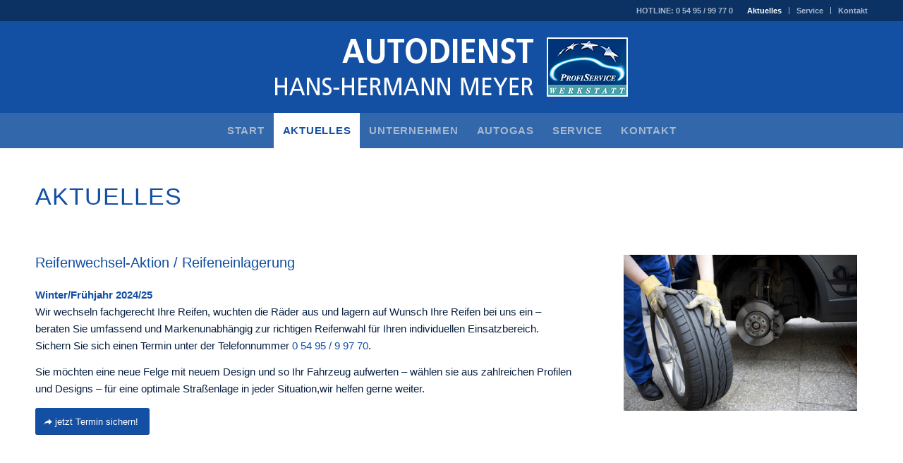

--- FILE ---
content_type: text/html; charset=UTF-8
request_url: https://meyer-voerden.de/aktuelles/
body_size: 14210
content:
<!DOCTYPE html>
<html lang="de" class="html_stretched responsive av-preloader-disabled  html_header_top html_logo_center html_bottom_nav_header html_menu_right html_custom html_header_sticky html_header_shrinking html_header_topbar_active html_mobile_menu_phone html_header_searchicon_disabled html_content_align_center html_header_unstick_top_disabled html_header_stretch_disabled html_minimal_header html_av-overlay-side html_av-overlay-side-classic html_av-submenu-noclone html_entry_id_210 av-cookies-no-cookie-consent av-no-preview av-default-lightbox html_text_menu_active av-mobile-menu-switch-default">
<head>
<meta charset="UTF-8" />
<meta name="robots" content="index, follow" />


<!-- mobile setting -->
<meta name="viewport" content="width=device-width, initial-scale=1">

<!-- Scripts/CSS and wp_head hook -->
<title>Aktuelles &#8211; AUTODIENST Hans-Hermann Meyer</title>
<meta name='robots' content='max-image-preview:large' />
	<style>img:is([sizes="auto" i], [sizes^="auto," i]) { contain-intrinsic-size: 3000px 1500px }</style>
	<link rel="alternate" type="application/rss+xml" title="AUTODIENST Hans-Hermann Meyer &raquo; Feed" href="https://meyer-voerden.de/feed/" />
<link rel="alternate" type="application/rss+xml" title="AUTODIENST Hans-Hermann Meyer &raquo; Kommentar-Feed" href="https://meyer-voerden.de/comments/feed/" />
<link rel='stylesheet' id='wp-block-library-css' href='https://meyer-voerden.de/wp-includes/css/dist/block-library/style.min.css?ver=6.7.4' type='text/css' media='all' />
<link rel='stylesheet' id='enfold-custom-block-css-css' href='https://meyer-voerden.de/wp-content/themes/enfold%207/wp-blocks/src/textblock/style.css?ver=7.0' type='text/css' media='all' />
<style id='global-styles-inline-css' type='text/css'>
:root{--wp--preset--aspect-ratio--square: 1;--wp--preset--aspect-ratio--4-3: 4/3;--wp--preset--aspect-ratio--3-4: 3/4;--wp--preset--aspect-ratio--3-2: 3/2;--wp--preset--aspect-ratio--2-3: 2/3;--wp--preset--aspect-ratio--16-9: 16/9;--wp--preset--aspect-ratio--9-16: 9/16;--wp--preset--color--black: #000000;--wp--preset--color--cyan-bluish-gray: #abb8c3;--wp--preset--color--white: #ffffff;--wp--preset--color--pale-pink: #f78da7;--wp--preset--color--vivid-red: #cf2e2e;--wp--preset--color--luminous-vivid-orange: #ff6900;--wp--preset--color--luminous-vivid-amber: #fcb900;--wp--preset--color--light-green-cyan: #7bdcb5;--wp--preset--color--vivid-green-cyan: #00d084;--wp--preset--color--pale-cyan-blue: #8ed1fc;--wp--preset--color--vivid-cyan-blue: #0693e3;--wp--preset--color--vivid-purple: #9b51e0;--wp--preset--color--metallic-red: #b02b2c;--wp--preset--color--maximum-yellow-red: #edae44;--wp--preset--color--yellow-sun: #eeee22;--wp--preset--color--palm-leaf: #83a846;--wp--preset--color--aero: #7bb0e7;--wp--preset--color--old-lavender: #745f7e;--wp--preset--color--steel-teal: #5f8789;--wp--preset--color--raspberry-pink: #d65799;--wp--preset--color--medium-turquoise: #4ecac2;--wp--preset--gradient--vivid-cyan-blue-to-vivid-purple: linear-gradient(135deg,rgba(6,147,227,1) 0%,rgb(155,81,224) 100%);--wp--preset--gradient--light-green-cyan-to-vivid-green-cyan: linear-gradient(135deg,rgb(122,220,180) 0%,rgb(0,208,130) 100%);--wp--preset--gradient--luminous-vivid-amber-to-luminous-vivid-orange: linear-gradient(135deg,rgba(252,185,0,1) 0%,rgba(255,105,0,1) 100%);--wp--preset--gradient--luminous-vivid-orange-to-vivid-red: linear-gradient(135deg,rgba(255,105,0,1) 0%,rgb(207,46,46) 100%);--wp--preset--gradient--very-light-gray-to-cyan-bluish-gray: linear-gradient(135deg,rgb(238,238,238) 0%,rgb(169,184,195) 100%);--wp--preset--gradient--cool-to-warm-spectrum: linear-gradient(135deg,rgb(74,234,220) 0%,rgb(151,120,209) 20%,rgb(207,42,186) 40%,rgb(238,44,130) 60%,rgb(251,105,98) 80%,rgb(254,248,76) 100%);--wp--preset--gradient--blush-light-purple: linear-gradient(135deg,rgb(255,206,236) 0%,rgb(152,150,240) 100%);--wp--preset--gradient--blush-bordeaux: linear-gradient(135deg,rgb(254,205,165) 0%,rgb(254,45,45) 50%,rgb(107,0,62) 100%);--wp--preset--gradient--luminous-dusk: linear-gradient(135deg,rgb(255,203,112) 0%,rgb(199,81,192) 50%,rgb(65,88,208) 100%);--wp--preset--gradient--pale-ocean: linear-gradient(135deg,rgb(255,245,203) 0%,rgb(182,227,212) 50%,rgb(51,167,181) 100%);--wp--preset--gradient--electric-grass: linear-gradient(135deg,rgb(202,248,128) 0%,rgb(113,206,126) 100%);--wp--preset--gradient--midnight: linear-gradient(135deg,rgb(2,3,129) 0%,rgb(40,116,252) 100%);--wp--preset--font-size--small: 1rem;--wp--preset--font-size--medium: 1.125rem;--wp--preset--font-size--large: 1.75rem;--wp--preset--font-size--x-large: clamp(1.75rem, 3vw, 2.25rem);--wp--preset--spacing--20: 0.44rem;--wp--preset--spacing--30: 0.67rem;--wp--preset--spacing--40: 1rem;--wp--preset--spacing--50: 1.5rem;--wp--preset--spacing--60: 2.25rem;--wp--preset--spacing--70: 3.38rem;--wp--preset--spacing--80: 5.06rem;--wp--preset--shadow--natural: 6px 6px 9px rgba(0, 0, 0, 0.2);--wp--preset--shadow--deep: 12px 12px 50px rgba(0, 0, 0, 0.4);--wp--preset--shadow--sharp: 6px 6px 0px rgba(0, 0, 0, 0.2);--wp--preset--shadow--outlined: 6px 6px 0px -3px rgba(255, 255, 255, 1), 6px 6px rgba(0, 0, 0, 1);--wp--preset--shadow--crisp: 6px 6px 0px rgba(0, 0, 0, 1);}:root { --wp--style--global--content-size: 800px;--wp--style--global--wide-size: 1130px; }:where(body) { margin: 0; }.wp-site-blocks > .alignleft { float: left; margin-right: 2em; }.wp-site-blocks > .alignright { float: right; margin-left: 2em; }.wp-site-blocks > .aligncenter { justify-content: center; margin-left: auto; margin-right: auto; }:where(.is-layout-flex){gap: 0.5em;}:where(.is-layout-grid){gap: 0.5em;}.is-layout-flow > .alignleft{float: left;margin-inline-start: 0;margin-inline-end: 2em;}.is-layout-flow > .alignright{float: right;margin-inline-start: 2em;margin-inline-end: 0;}.is-layout-flow > .aligncenter{margin-left: auto !important;margin-right: auto !important;}.is-layout-constrained > .alignleft{float: left;margin-inline-start: 0;margin-inline-end: 2em;}.is-layout-constrained > .alignright{float: right;margin-inline-start: 2em;margin-inline-end: 0;}.is-layout-constrained > .aligncenter{margin-left: auto !important;margin-right: auto !important;}.is-layout-constrained > :where(:not(.alignleft):not(.alignright):not(.alignfull)){max-width: var(--wp--style--global--content-size);margin-left: auto !important;margin-right: auto !important;}.is-layout-constrained > .alignwide{max-width: var(--wp--style--global--wide-size);}body .is-layout-flex{display: flex;}.is-layout-flex{flex-wrap: wrap;align-items: center;}.is-layout-flex > :is(*, div){margin: 0;}body .is-layout-grid{display: grid;}.is-layout-grid > :is(*, div){margin: 0;}body{padding-top: 0px;padding-right: 0px;padding-bottom: 0px;padding-left: 0px;}a:where(:not(.wp-element-button)){text-decoration: underline;}:root :where(.wp-element-button, .wp-block-button__link){background-color: #32373c;border-width: 0;color: #fff;font-family: inherit;font-size: inherit;line-height: inherit;padding: calc(0.667em + 2px) calc(1.333em + 2px);text-decoration: none;}.has-black-color{color: var(--wp--preset--color--black) !important;}.has-cyan-bluish-gray-color{color: var(--wp--preset--color--cyan-bluish-gray) !important;}.has-white-color{color: var(--wp--preset--color--white) !important;}.has-pale-pink-color{color: var(--wp--preset--color--pale-pink) !important;}.has-vivid-red-color{color: var(--wp--preset--color--vivid-red) !important;}.has-luminous-vivid-orange-color{color: var(--wp--preset--color--luminous-vivid-orange) !important;}.has-luminous-vivid-amber-color{color: var(--wp--preset--color--luminous-vivid-amber) !important;}.has-light-green-cyan-color{color: var(--wp--preset--color--light-green-cyan) !important;}.has-vivid-green-cyan-color{color: var(--wp--preset--color--vivid-green-cyan) !important;}.has-pale-cyan-blue-color{color: var(--wp--preset--color--pale-cyan-blue) !important;}.has-vivid-cyan-blue-color{color: var(--wp--preset--color--vivid-cyan-blue) !important;}.has-vivid-purple-color{color: var(--wp--preset--color--vivid-purple) !important;}.has-metallic-red-color{color: var(--wp--preset--color--metallic-red) !important;}.has-maximum-yellow-red-color{color: var(--wp--preset--color--maximum-yellow-red) !important;}.has-yellow-sun-color{color: var(--wp--preset--color--yellow-sun) !important;}.has-palm-leaf-color{color: var(--wp--preset--color--palm-leaf) !important;}.has-aero-color{color: var(--wp--preset--color--aero) !important;}.has-old-lavender-color{color: var(--wp--preset--color--old-lavender) !important;}.has-steel-teal-color{color: var(--wp--preset--color--steel-teal) !important;}.has-raspberry-pink-color{color: var(--wp--preset--color--raspberry-pink) !important;}.has-medium-turquoise-color{color: var(--wp--preset--color--medium-turquoise) !important;}.has-black-background-color{background-color: var(--wp--preset--color--black) !important;}.has-cyan-bluish-gray-background-color{background-color: var(--wp--preset--color--cyan-bluish-gray) !important;}.has-white-background-color{background-color: var(--wp--preset--color--white) !important;}.has-pale-pink-background-color{background-color: var(--wp--preset--color--pale-pink) !important;}.has-vivid-red-background-color{background-color: var(--wp--preset--color--vivid-red) !important;}.has-luminous-vivid-orange-background-color{background-color: var(--wp--preset--color--luminous-vivid-orange) !important;}.has-luminous-vivid-amber-background-color{background-color: var(--wp--preset--color--luminous-vivid-amber) !important;}.has-light-green-cyan-background-color{background-color: var(--wp--preset--color--light-green-cyan) !important;}.has-vivid-green-cyan-background-color{background-color: var(--wp--preset--color--vivid-green-cyan) !important;}.has-pale-cyan-blue-background-color{background-color: var(--wp--preset--color--pale-cyan-blue) !important;}.has-vivid-cyan-blue-background-color{background-color: var(--wp--preset--color--vivid-cyan-blue) !important;}.has-vivid-purple-background-color{background-color: var(--wp--preset--color--vivid-purple) !important;}.has-metallic-red-background-color{background-color: var(--wp--preset--color--metallic-red) !important;}.has-maximum-yellow-red-background-color{background-color: var(--wp--preset--color--maximum-yellow-red) !important;}.has-yellow-sun-background-color{background-color: var(--wp--preset--color--yellow-sun) !important;}.has-palm-leaf-background-color{background-color: var(--wp--preset--color--palm-leaf) !important;}.has-aero-background-color{background-color: var(--wp--preset--color--aero) !important;}.has-old-lavender-background-color{background-color: var(--wp--preset--color--old-lavender) !important;}.has-steel-teal-background-color{background-color: var(--wp--preset--color--steel-teal) !important;}.has-raspberry-pink-background-color{background-color: var(--wp--preset--color--raspberry-pink) !important;}.has-medium-turquoise-background-color{background-color: var(--wp--preset--color--medium-turquoise) !important;}.has-black-border-color{border-color: var(--wp--preset--color--black) !important;}.has-cyan-bluish-gray-border-color{border-color: var(--wp--preset--color--cyan-bluish-gray) !important;}.has-white-border-color{border-color: var(--wp--preset--color--white) !important;}.has-pale-pink-border-color{border-color: var(--wp--preset--color--pale-pink) !important;}.has-vivid-red-border-color{border-color: var(--wp--preset--color--vivid-red) !important;}.has-luminous-vivid-orange-border-color{border-color: var(--wp--preset--color--luminous-vivid-orange) !important;}.has-luminous-vivid-amber-border-color{border-color: var(--wp--preset--color--luminous-vivid-amber) !important;}.has-light-green-cyan-border-color{border-color: var(--wp--preset--color--light-green-cyan) !important;}.has-vivid-green-cyan-border-color{border-color: var(--wp--preset--color--vivid-green-cyan) !important;}.has-pale-cyan-blue-border-color{border-color: var(--wp--preset--color--pale-cyan-blue) !important;}.has-vivid-cyan-blue-border-color{border-color: var(--wp--preset--color--vivid-cyan-blue) !important;}.has-vivid-purple-border-color{border-color: var(--wp--preset--color--vivid-purple) !important;}.has-metallic-red-border-color{border-color: var(--wp--preset--color--metallic-red) !important;}.has-maximum-yellow-red-border-color{border-color: var(--wp--preset--color--maximum-yellow-red) !important;}.has-yellow-sun-border-color{border-color: var(--wp--preset--color--yellow-sun) !important;}.has-palm-leaf-border-color{border-color: var(--wp--preset--color--palm-leaf) !important;}.has-aero-border-color{border-color: var(--wp--preset--color--aero) !important;}.has-old-lavender-border-color{border-color: var(--wp--preset--color--old-lavender) !important;}.has-steel-teal-border-color{border-color: var(--wp--preset--color--steel-teal) !important;}.has-raspberry-pink-border-color{border-color: var(--wp--preset--color--raspberry-pink) !important;}.has-medium-turquoise-border-color{border-color: var(--wp--preset--color--medium-turquoise) !important;}.has-vivid-cyan-blue-to-vivid-purple-gradient-background{background: var(--wp--preset--gradient--vivid-cyan-blue-to-vivid-purple) !important;}.has-light-green-cyan-to-vivid-green-cyan-gradient-background{background: var(--wp--preset--gradient--light-green-cyan-to-vivid-green-cyan) !important;}.has-luminous-vivid-amber-to-luminous-vivid-orange-gradient-background{background: var(--wp--preset--gradient--luminous-vivid-amber-to-luminous-vivid-orange) !important;}.has-luminous-vivid-orange-to-vivid-red-gradient-background{background: var(--wp--preset--gradient--luminous-vivid-orange-to-vivid-red) !important;}.has-very-light-gray-to-cyan-bluish-gray-gradient-background{background: var(--wp--preset--gradient--very-light-gray-to-cyan-bluish-gray) !important;}.has-cool-to-warm-spectrum-gradient-background{background: var(--wp--preset--gradient--cool-to-warm-spectrum) !important;}.has-blush-light-purple-gradient-background{background: var(--wp--preset--gradient--blush-light-purple) !important;}.has-blush-bordeaux-gradient-background{background: var(--wp--preset--gradient--blush-bordeaux) !important;}.has-luminous-dusk-gradient-background{background: var(--wp--preset--gradient--luminous-dusk) !important;}.has-pale-ocean-gradient-background{background: var(--wp--preset--gradient--pale-ocean) !important;}.has-electric-grass-gradient-background{background: var(--wp--preset--gradient--electric-grass) !important;}.has-midnight-gradient-background{background: var(--wp--preset--gradient--midnight) !important;}.has-small-font-size{font-size: var(--wp--preset--font-size--small) !important;}.has-medium-font-size{font-size: var(--wp--preset--font-size--medium) !important;}.has-large-font-size{font-size: var(--wp--preset--font-size--large) !important;}.has-x-large-font-size{font-size: var(--wp--preset--font-size--x-large) !important;}
:where(.wp-block-post-template.is-layout-flex){gap: 1.25em;}:where(.wp-block-post-template.is-layout-grid){gap: 1.25em;}
:where(.wp-block-columns.is-layout-flex){gap: 2em;}:where(.wp-block-columns.is-layout-grid){gap: 2em;}
:root :where(.wp-block-pullquote){font-size: 1.5em;line-height: 1.6;}
</style>
<link rel='stylesheet' id='avia-merged-styles-css' href='https://meyer-voerden.de/wp-content/uploads/dynamic_avia/avia-merged-styles-a4982dbf1c0826c9a1ac6e3bd3eb7401---68dc57a092ee7.css' type='text/css' media='all' />
<link rel='stylesheet' id='avia-single-post-210-css' href='https://meyer-voerden.de/wp-content/uploads/dynamic_avia/avia_posts_css/post-210.css?ver=ver-1759272071' type='text/css' media='all' />
<script type="text/javascript" src="https://meyer-voerden.de/wp-includes/js/jquery/jquery.min.js?ver=3.7.1" id="jquery-core-js"></script>
<script type="text/javascript" src="https://meyer-voerden.de/wp-includes/js/jquery/jquery-migrate.min.js?ver=3.4.1" id="jquery-migrate-js"></script>
<script type="text/javascript" src="https://meyer-voerden.de/wp-content/uploads/dynamic_avia/avia-head-scripts-1ecb691e07acef7d10b6e24aac33f05e---68dc57a0b90b8.js" id="avia-head-scripts-js"></script>
<link rel="https://api.w.org/" href="https://meyer-voerden.de/wp-json/" /><link rel="alternate" title="JSON" type="application/json" href="https://meyer-voerden.de/wp-json/wp/v2/pages/210" /><link rel="EditURI" type="application/rsd+xml" title="RSD" href="https://meyer-voerden.de/xmlrpc.php?rsd" />
<meta name="generator" content="WordPress 6.7.4" />
<link rel="canonical" href="https://meyer-voerden.de/aktuelles/" />
<link rel='shortlink' href='https://meyer-voerden.de/?p=210' />
<link rel="alternate" title="oEmbed (JSON)" type="application/json+oembed" href="https://meyer-voerden.de/wp-json/oembed/1.0/embed?url=https%3A%2F%2Fmeyer-voerden.de%2Faktuelles%2F" />
<link rel="alternate" title="oEmbed (XML)" type="text/xml+oembed" href="https://meyer-voerden.de/wp-json/oembed/1.0/embed?url=https%3A%2F%2Fmeyer-voerden.de%2Faktuelles%2F&#038;format=xml" />

<link rel="icon" href="https://meyer-voerden.de/wp-content/uploads/2020/04/FavIcon_MeyerVoerden.png" type="image/png">
<!--[if lt IE 9]><script src="https://meyer-voerden.de/wp-content/themes/enfold%207/js/html5shiv.js"></script><![endif]--><link rel="profile" href="https://gmpg.org/xfn/11" />
<link rel="alternate" type="application/rss+xml" title="AUTODIENST Hans-Hermann Meyer RSS2 Feed" href="https://meyer-voerden.de/feed/" />
<link rel="pingback" href="https://meyer-voerden.de/xmlrpc.php" />

<style type='text/css' media='screen'>
 #top #header_main > .container, #top #header_main > .container .main_menu  .av-main-nav > li > a, #top #header_main #menu-item-shop .cart_dropdown_link{ height:130px; line-height: 130px; }
 .html_top_nav_header .av-logo-container{ height:130px;  }
 .html_header_top.html_header_sticky #top #wrap_all #main{ padding-top:210px; } 
</style>

<!-- To speed up the rendering and to display the site as fast as possible to the user we include some styles and scripts for above the fold content inline -->
<script type="text/javascript">'use strict';var avia_is_mobile=!1;if(/Android|webOS|iPhone|iPad|iPod|BlackBerry|IEMobile|Opera Mini/i.test(navigator.userAgent)&&'ontouchstart' in document.documentElement){avia_is_mobile=!0;document.documentElement.className+=' avia_mobile '}
else{document.documentElement.className+=' avia_desktop '};document.documentElement.className+=' js_active ';(function(){var e=['-webkit-','-moz-','-ms-',''],n='',o=!1,a=!1;for(var t in e){if(e[t]+'transform' in document.documentElement.style){o=!0;n=e[t]+'transform'};if(e[t]+'perspective' in document.documentElement.style){a=!0}};if(o){document.documentElement.className+=' avia_transform '};if(a){document.documentElement.className+=' avia_transform3d '};if(typeof document.getElementsByClassName=='function'&&typeof document.documentElement.getBoundingClientRect=='function'&&avia_is_mobile==!1){if(n&&window.innerHeight>0){setTimeout(function(){var e=0,o={},a=0,t=document.getElementsByClassName('av-parallax'),i=window.pageYOffset||document.documentElement.scrollTop;for(e=0;e<t.length;e++){t[e].style.top='0px';o=t[e].getBoundingClientRect();a=Math.ceil((window.innerHeight+i-o.top)*0.3);t[e].style[n]='translate(0px, '+a+'px)';t[e].style.top='auto';t[e].className+=' enabled-parallax '}},50)}}})();</script><style type="text/css">
		@font-face {font-family: 'entypo-fontello-enfold'; font-weight: normal; font-style: normal; font-display: auto;
		src: url('https://meyer-voerden.de/wp-content/themes/enfold%207/config-templatebuilder/avia-template-builder/assets/fonts/entypo-fontello-enfold/entypo-fontello-enfold.woff2') format('woff2'),
		url('https://meyer-voerden.de/wp-content/themes/enfold%207/config-templatebuilder/avia-template-builder/assets/fonts/entypo-fontello-enfold/entypo-fontello-enfold.woff') format('woff'),
		url('https://meyer-voerden.de/wp-content/themes/enfold%207/config-templatebuilder/avia-template-builder/assets/fonts/entypo-fontello-enfold/entypo-fontello-enfold.ttf') format('truetype'),
		url('https://meyer-voerden.de/wp-content/themes/enfold%207/config-templatebuilder/avia-template-builder/assets/fonts/entypo-fontello-enfold/entypo-fontello-enfold.svg#entypo-fontello-enfold') format('svg'),
		url('https://meyer-voerden.de/wp-content/themes/enfold%207/config-templatebuilder/avia-template-builder/assets/fonts/entypo-fontello-enfold/entypo-fontello-enfold.eot'),
		url('https://meyer-voerden.de/wp-content/themes/enfold%207/config-templatebuilder/avia-template-builder/assets/fonts/entypo-fontello-enfold/entypo-fontello-enfold.eot?#iefix') format('embedded-opentype');
		}

		#top .avia-font-entypo-fontello-enfold, body .avia-font-entypo-fontello-enfold, html body [data-av_iconfont='entypo-fontello-enfold']:before{ font-family: 'entypo-fontello-enfold'; }
		
		@font-face {font-family: 'entypo-fontello'; font-weight: normal; font-style: normal; font-display: auto;
		src: url('https://meyer-voerden.de/wp-content/themes/enfold%207/config-templatebuilder/avia-template-builder/assets/fonts/entypo-fontello/entypo-fontello.woff2') format('woff2'),
		url('https://meyer-voerden.de/wp-content/themes/enfold%207/config-templatebuilder/avia-template-builder/assets/fonts/entypo-fontello/entypo-fontello.woff') format('woff'),
		url('https://meyer-voerden.de/wp-content/themes/enfold%207/config-templatebuilder/avia-template-builder/assets/fonts/entypo-fontello/entypo-fontello.ttf') format('truetype'),
		url('https://meyer-voerden.de/wp-content/themes/enfold%207/config-templatebuilder/avia-template-builder/assets/fonts/entypo-fontello/entypo-fontello.svg#entypo-fontello') format('svg'),
		url('https://meyer-voerden.de/wp-content/themes/enfold%207/config-templatebuilder/avia-template-builder/assets/fonts/entypo-fontello/entypo-fontello.eot'),
		url('https://meyer-voerden.de/wp-content/themes/enfold%207/config-templatebuilder/avia-template-builder/assets/fonts/entypo-fontello/entypo-fontello.eot?#iefix') format('embedded-opentype');
		}

		#top .avia-font-entypo-fontello, body .avia-font-entypo-fontello, html body [data-av_iconfont='entypo-fontello']:before{ font-family: 'entypo-fontello'; }
		</style>

<!--
Debugging Info for Theme support: 

Theme: Enfold
Version: 7.0
Installed: enfold 7
AviaFramework Version: 5.6
AviaBuilder Version: 6.0
aviaElementManager Version: 1.0.1
ML:268435456-PU:76-PLA:2
WP:6.7.4
Compress: CSS:all theme files - JS:all theme files
Updates: disabled
PLAu:2
-->
</head>

<body id="top" class="page-template-default page page-id-210 stretched rtl_columns av-curtain-numeric arial-websave arial  post-type-page avia-responsive-images-support" itemscope="itemscope" itemtype="https://schema.org/WebPage" >

	
	<div id='wrap_all'>

	
<header id='header' class='all_colors header_color light_bg_color  av_header_top av_logo_center av_bottom_nav_header av_menu_right av_custom av_header_sticky av_header_shrinking av_header_stretch_disabled av_mobile_menu_phone av_header_searchicon_disabled av_header_unstick_top_disabled av_minimal_header av_header_border_disabled'  data-av_shrink_factor='50' role="banner" itemscope="itemscope" itemtype="https://schema.org/WPHeader" >

		<div id='header_meta' class='container_wrap container_wrap_meta  av_secondary_right av_extra_header_active av_phone_active_right av_entry_id_210'>

			      <div class='container'>
			      <nav class='sub_menu'  role="navigation" itemscope="itemscope" itemtype="https://schema.org/SiteNavigationElement" ><ul role="menu" class="menu" id="avia2-menu"><li role="menuitem" id="menu-item-214" class="menu-item menu-item-type-post_type menu-item-object-page current-menu-item page_item page-item-210 current_page_item menu-item-214"><a href="https://meyer-voerden.de/aktuelles/" aria-current="page">Aktuelles</a></li>
<li role="menuitem" id="menu-item-215" class="menu-item menu-item-type-post_type menu-item-object-page menu-item-215"><a href="https://meyer-voerden.de/service/">Service</a></li>
<li role="menuitem" id="menu-item-216" class="menu-item menu-item-type-post_type menu-item-object-page menu-item-216"><a href="https://meyer-voerden.de/kontakt/">Kontakt</a></li>
</ul></nav><div class='phone-info with_nav'><div>HOTLINE: <a href="tel:+49549599770">0 54 95 / 99 77 0</a></div></div>			      </div>
		</div>

		<div  id='header_main' class='container_wrap container_wrap_logo'>

        <div class='container av-logo-container'><div class='inner-container'><span class='logo avia-standard-logo'><a href='https://meyer-voerden.de/' class='' aria-label='AUTODIENST Hans-Hermann Meyer' ><img src="https://meyer-voerden.de/wp-content/uploads/2020/01/Logo_AutoHermannMeyer_500x130px_22012020.png" srcset="https://meyer-voerden.de/wp-content/uploads/2020/01/Logo_AutoHermannMeyer_500x130px_22012020.png 500w, https://meyer-voerden.de/wp-content/uploads/2020/01/Logo_AutoHermannMeyer_500x130px_22012020-300x78.png 300w, https://meyer-voerden.de/wp-content/uploads/2020/01/Logo_AutoHermannMeyer_500x130px_22012020-495x130.png 495w" sizes="(max-width: 500px) 100vw, 500px" height="100" width="300" alt='AUTODIENST Hans-Hermann Meyer' title='' /></a></span></div></div><div id='header_main_alternate' class='container_wrap'><div class='container'><nav class='main_menu' data-selectname='Wähle eine Seite'  role="navigation" itemscope="itemscope" itemtype="https://schema.org/SiteNavigationElement" ><div class="avia-menu av-main-nav-wrap"><ul role="menu" class="menu av-main-nav" id="avia-menu"><li role="menuitem" id="menu-item-43" class="menu-item menu-item-type-post_type menu-item-object-page menu-item-home menu-item-top-level menu-item-top-level-1"><a href="https://meyer-voerden.de/" itemprop="url" tabindex="0"><span class="avia-bullet"></span><span class="avia-menu-text">Start</span><span class="avia-menu-fx"><span class="avia-arrow-wrap"><span class="avia-arrow"></span></span></span></a></li>
<li role="menuitem" id="menu-item-212" class="menu-item menu-item-type-post_type menu-item-object-page current-menu-item page_item page-item-210 current_page_item menu-item-top-level menu-item-top-level-2"><a href="https://meyer-voerden.de/aktuelles/" itemprop="url" tabindex="0"><span class="avia-bullet"></span><span class="avia-menu-text">Aktuelles</span><span class="avia-menu-fx"><span class="avia-arrow-wrap"><span class="avia-arrow"></span></span></span></a></li>
<li role="menuitem" id="menu-item-107" class="menu-item menu-item-type-post_type menu-item-object-page menu-item-has-children menu-item-top-level menu-item-top-level-3"><a href="https://meyer-voerden.de/unternehmen/" itemprop="url" tabindex="0"><span class="avia-bullet"></span><span class="avia-menu-text">Unternehmen</span><span class="avia-menu-fx"><span class="avia-arrow-wrap"><span class="avia-arrow"></span></span></span></a>


<ul class="sub-menu">
	<li role="menuitem" id="menu-item-146" class="menu-item menu-item-type-post_type menu-item-object-page"><a href="https://meyer-voerden.de/leistungen/" itemprop="url" tabindex="0"><span class="avia-bullet"></span><span class="avia-menu-text">Leistungen</span></a></li>
	<li role="menuitem" id="menu-item-145" class="menu-item menu-item-type-post_type menu-item-object-page"><a href="https://meyer-voerden.de/reparaturbedingungen/" itemprop="url" tabindex="0"><span class="avia-bullet"></span><span class="avia-menu-text">Reparaturbedingungen</span></a></li>
	<li role="menuitem" id="menu-item-169" class="menu-item menu-item-type-post_type menu-item-object-page"><a href="https://meyer-voerden.de/team/" itemprop="url" tabindex="0"><span class="avia-bullet"></span><span class="avia-menu-text">Team</span></a></li>
</ul>
</li>
<li role="menuitem" id="menu-item-184" class="menu-item menu-item-type-post_type menu-item-object-page menu-item-top-level menu-item-top-level-4"><a href="https://meyer-voerden.de/autogas/" itemprop="url" tabindex="0"><span class="avia-bullet"></span><span class="avia-menu-text">Autogas</span><span class="avia-menu-fx"><span class="avia-arrow-wrap"><span class="avia-arrow"></span></span></span></a></li>
<li role="menuitem" id="menu-item-143" class="menu-item menu-item-type-post_type menu-item-object-page menu-item-top-level menu-item-top-level-5"><a href="https://meyer-voerden.de/service/" itemprop="url" tabindex="0"><span class="avia-bullet"></span><span class="avia-menu-text">Service</span><span class="avia-menu-fx"><span class="avia-arrow-wrap"><span class="avia-arrow"></span></span></span></a></li>
<li role="menuitem" id="menu-item-170" class="menu-item menu-item-type-post_type menu-item-object-page menu-item-top-level menu-item-top-level-6"><a href="https://meyer-voerden.de/kontakt/" itemprop="url" tabindex="0"><span class="avia-bullet"></span><span class="avia-menu-text">Kontakt</span><span class="avia-menu-fx"><span class="avia-arrow-wrap"><span class="avia-arrow"></span></span></span></a></li>
<li class="av-burger-menu-main menu-item-avia-special " role="menuitem">
	        			<a href="#" aria-label="Menü" aria-hidden="false">
							<span class="av-hamburger av-hamburger--spin av-js-hamburger">
								<span class="av-hamburger-box">
						          <span class="av-hamburger-inner"></span>
						          <strong>Menü</strong>
								</span>
							</span>
							<span class="avia_hidden_link_text">Menü</span>
						</a>
	        		   </li></ul></div></nav></div> </div> 
		<!-- end container_wrap-->
		</div>
<div class="header_bg"></div>
<!-- end header -->
</header>

	<div id='main' class='all_colors' data-scroll-offset='128'>

	<div id='av_section_1'  class='avia-section av-dntc1-0c9f89cc497b14c18cced1fce76da566 main_color avia-section-default avia-no-border-styling  avia-builder-el-0  el_before_av_section  avia-builder-el-first  avia-bg-style-scroll container_wrap fullsize'  ><div class='container av-section-cont-open' ><main  role="main" itemprop="mainContentOfPage"  class='template-page content  av-content-full alpha units'><div class='post-entry post-entry-type-page post-entry-210'><div class='entry-content-wrapper clearfix'>
<div  class='flex_column av-4z8sd-6de082565e1c396f9129c4bc19fddb4b av_one_full  avia-builder-el-1  avia-builder-el-no-sibling  first flex_column_div av-zero-column-padding  '     ><div  class='av-special-heading av-k5pfty6w-f1d746f37bb63133c27db26e9cd75ab5 av-special-heading-h1 blockquote modern-quote  avia-builder-el-2  el_before_av_hr  avia-builder-el-first '><h1 class='av-special-heading-tag '  itemprop="headline"  >Aktuelles</h1><div class="special-heading-border"><div class="special-heading-inner-border"></div></div></div>
<div  class='hr av-k5p7kcpm-d19fab96da25141ed9afaba85c4b7eb5 hr-invisible  avia-builder-el-3  el_after_av_heading  avia-builder-el-last '><span class='hr-inner '><span class="hr-inner-style"></span></span></div></div>

</div></div></main><!-- close content main element --></div></div><div id='av_section_2'  class='avia-section av-dntc1-24-699d1387c8fc8de3076677567902e7ea main_color avia-section-default avia-no-border-styling  avia-builder-el-4  el_after_av_section  el_before_av_section  av-desktop-hide av-medium-hide av-small-hide av-mini-hide avia-bg-style-scroll container_wrap fullsize'  ><div class='container av-section-cont-open' ><div class='template-page content  av-content-full alpha units'><div class='post-entry post-entry-type-page post-entry-210'><div class='entry-content-wrapper clearfix'>
<div  class='flex_column av-4z8sd-23-a3d3daf34649df21f1dcedd1d3c98f15 av_two_third  avia-builder-el-5  el_before_av_one_third  avia-builder-el-first  first flex_column_div av-zero-column-padding  '     ><div  class='av-special-heading av-8xxo2-7d099ba878e5400ea1c930293ff91ede av-special-heading-h3 blockquote modern-quote  avia-builder-el-6  el_before_av_textblock  avia-builder-el-first '><h3 class='av-special-heading-tag '  itemprop="headline"  >Schöne Weihnachten und guten Rutsch!</h3><div class="special-heading-border"><div class="special-heading-inner-border"></div></div></div>
<section  class='av_textblock_section av-k5mbxeno-2adcb6c99ff9227ea60c41612c02d125 '   itemscope="itemscope" itemtype="https://schema.org/CreativeWork" ><div class='avia_textblock'  itemprop="text" ><p><strong>Betriebsferien vom 24.12.2024 bis zum 05.01.2025 !</strong></p>
<p>Wir wünschen allen ein schönes Weihnachtsfest und einen guten Rutsch ins neue Jahr, bleiben Sie gesund !</p>
</div></section></div><div  class='flex_column av-4z8sd-21-c9a880726fb4aa3a16e76eaff34aaee4 av_one_third  avia-builder-el-8  el_after_av_two_third  avia-builder-el-last  flex_column_div av-zero-column-padding  '     ><div  class='avia-image-container av-k5p5xhx7-a7efa9c95b1d8f42446ac07f32d455db av-styling-no-styling av-img-linked avia-align-left  avia-builder-el-9  avia-builder-el-no-sibling '   itemprop="image" itemscope="itemscope" itemtype="https://schema.org/ImageObject" ><div class="avia-image-container-inner"><div class="avia-image-overlay-wrap"><a href="https://meyer-voerden.de/wp-content/uploads/2020/12/christmas-2892235_1920-1030x579.png" data-srcset="https://meyer-voerden.de/wp-content/uploads/2020/12/christmas-2892235_1920-1030x579.png 1030w, https://meyer-voerden.de/wp-content/uploads/2020/12/christmas-2892235_1920-300x169.png 300w, https://meyer-voerden.de/wp-content/uploads/2020/12/christmas-2892235_1920-768x432.png 768w, https://meyer-voerden.de/wp-content/uploads/2020/12/christmas-2892235_1920-1536x864.png 1536w, https://meyer-voerden.de/wp-content/uploads/2020/12/christmas-2892235_1920-1500x844.png 1500w, https://meyer-voerden.de/wp-content/uploads/2020/12/christmas-2892235_1920-705x397.png 705w, https://meyer-voerden.de/wp-content/uploads/2020/12/christmas-2892235_1920.png 1920w" data-sizes="(max-width: 1030px) 100vw, 1030px" class='avia_image '  ><img decoding="async" fetchpriority="high" class='wp-image-370 avia-img-lazy-loading-not-370 avia_image ' src="https://meyer-voerden.de/wp-content/uploads/2020/12/christmas-2892235_1920.png" alt='' title=''  height="1080" width="1920"  itemprop="thumbnailUrl" srcset="https://meyer-voerden.de/wp-content/uploads/2020/12/christmas-2892235_1920.png 1920w, https://meyer-voerden.de/wp-content/uploads/2020/12/christmas-2892235_1920-300x169.png 300w, https://meyer-voerden.de/wp-content/uploads/2020/12/christmas-2892235_1920-1030x579.png 1030w, https://meyer-voerden.de/wp-content/uploads/2020/12/christmas-2892235_1920-768x432.png 768w, https://meyer-voerden.de/wp-content/uploads/2020/12/christmas-2892235_1920-1536x864.png 1536w, https://meyer-voerden.de/wp-content/uploads/2020/12/christmas-2892235_1920-1500x844.png 1500w, https://meyer-voerden.de/wp-content/uploads/2020/12/christmas-2892235_1920-705x397.png 705w" sizes="(max-width: 1920px) 100vw, 1920px" /></a></div></div></div></div>

</div></div></div><!-- close content main div --></div></div><div id='av_section_3'  class='avia-section av-dntc1-22-0a7a4d4ae0a0905d9cfaa36350ffd719 main_color avia-section-default avia-no-border-styling  avia-builder-el-10  el_after_av_section  el_before_av_section  av-desktop-hide av-medium-hide av-small-hide av-mini-hide avia-bg-style-scroll container_wrap fullsize'  ><div class='container av-section-cont-open' ><div class='template-page content  av-content-full alpha units'><div class='post-entry post-entry-type-page post-entry-210'><div class='entry-content-wrapper clearfix'>
<div  class='flex_column av-4z8sd-19-1e46c19e216bf74b695f35cc2f0bc94d av_one_third  avia-builder-el-11  el_before_av_two_third  avia-builder-el-first  first flex_column_div av-zero-column-padding  '     ><div  class='avia-image-container av-k5p5xhx7-18-22b08e17b7f2fa5a5f8e268351f6d71b av-styling-no-styling av-img-linked avia-align-left  avia-builder-el-12  avia-builder-el-no-sibling '   itemprop="image" itemscope="itemscope" itemtype="https://schema.org/ImageObject" ><div class="avia-image-container-inner"><div class="avia-image-overlay-wrap"><a href="https://meyer-voerden.de/wp-content/uploads/2020/03/info-werkstatt2020.png" data-srcset="https://meyer-voerden.de/wp-content/uploads/2020/03/info-werkstatt2020.png 600w, https://meyer-voerden.de/wp-content/uploads/2020/03/info-werkstatt2020-300x214.png 300w, https://meyer-voerden.de/wp-content/uploads/2020/03/info-werkstatt2020-260x185.png 260w" data-sizes="(max-width: 600px) 100vw, 600px" class='avia_image '  ><img decoding="async" fetchpriority="high" class='wp-image-356 avia-img-lazy-loading-not-356 avia_image ' src="https://meyer-voerden.de/wp-content/uploads/2020/03/info-werkstatt2020.png" alt='' title=''  height="428" width="600"  itemprop="thumbnailUrl" srcset="https://meyer-voerden.de/wp-content/uploads/2020/03/info-werkstatt2020.png 600w, https://meyer-voerden.de/wp-content/uploads/2020/03/info-werkstatt2020-300x214.png 300w, https://meyer-voerden.de/wp-content/uploads/2020/03/info-werkstatt2020-260x185.png 260w" sizes="(max-width: 600px) 100vw, 600px" /></a></div></div></div></div><div  class='flex_column av-4z8sd-16-d261f63df7b861614f7a975cb553ae3f av_two_third  avia-builder-el-13  el_after_av_one_third  avia-builder-el-last  flex_column_div av-zero-column-padding  '     ><div  class='av-special-heading av-k88lr8m7-a02d918509754b0ee24fad68113811cf av-special-heading-h3 blockquote modern-quote  avia-builder-el-14  el_before_av_textblock  avia-builder-el-first '><h3 class='av-special-heading-tag '  itemprop="headline"  >Werkstatt ist geöffnet!</h3><div class="special-heading-border"><div class="special-heading-inner-border"></div></div></div>
<section  class='av_textblock_section av-k5mbxeno-20-e2a4c5ba1c867095b7e09c967d7166fb '   itemscope="itemscope" itemtype="https://schema.org/CreativeWork" ><div class='avia_textblock'  itemprop="text" ><p>Liebe Kunden,</p>
<p>auch in dieser schwierigen Krise tauchen u. U. Probleme mit Ihrem Auto auf oder es werden Wartungsarbeiten fällig. Wir haben unsere Werkstatt weiterhin für Sie geöffnet. Natürlich halten wir zum Schutz der Mitarbeiter und Kunden alle vorgeschriebenen Hygiene-Maßnahmen ein.</p>
<p>Bei uns erhalten Sie weiterhin den kompletten Service – wir sind für Sie da!</p>
</div></section></div>

</div></div></div><!-- close content main div --></div></div><div id='av_section_4'  class='avia-section av-dntc1-17-6ec2baba28cf469976fa50a16341f35f main_color avia-section-default avia-no-border-styling  avia-builder-el-16  el_after_av_section  el_before_av_section  avia-bg-style-scroll container_wrap fullsize'  ><div class='container av-section-cont-open' ><div class='template-page content  av-content-full alpha units'><div class='post-entry post-entry-type-page post-entry-210'><div class='entry-content-wrapper clearfix'>
<div  class='flex_column av-4z8sd-14-91e5d4c81d8ab9e608bd8bb8bb6c40bf av_two_third  avia-builder-el-17  el_before_av_one_third  avia-builder-el-first  first flex_column_div av-zero-column-padding  '     ><div  class='av-special-heading av-891u2-51927899bb9ecfa13d9480a9a9cba3e5 av-special-heading-h3 blockquote modern-quote  avia-builder-el-18  el_before_av_textblock  avia-builder-el-first '><h3 class='av-special-heading-tag '  itemprop="headline"  >Reifenwechsel-Aktion / Reifeneinlagerung</h3><div class="special-heading-border"><div class="special-heading-inner-border"></div></div></div>
<section  class='av_textblock_section av-k5mbxeno-13-456dde3e5afae04c3e721b2ce80dd3a5 '   itemscope="itemscope" itemtype="https://schema.org/CreativeWork" ><div class='avia_textblock'  itemprop="text" ><p><strong>Winter/Frühjahr 2024/25</strong><br />
Wir wechseln fachgerecht Ihre Reifen, wuchten die Räder aus und lagern auf Wunsch Ihre Reifen bei uns ein – beraten Sie umfassend und Markenunabhängig zur richtigen Reifenwahl für Ihren individuellen Einsatzbereich. Sichern Sie sich einen Termin unter der Telefonnummer <a href="tel:+49549599770">0 54 95 / 9 97 70</a>.</p>
<p>Sie möchten eine neue Felge mit neuem Design und so Ihr Fahrzeug aufwerten – wählen sie aus zahlreichen Profilen und Designs – für eine optimale Straßenlage in jeder Situation,wir helfen gerne weiter.</p>
</div></section>
<div  class='avia-button-wrap av-k5p47a0v-324d397b99b2261fabc61d46a42f3d0e-wrap avia-button-left  avia-builder-el-20  el_after_av_textblock  avia-builder-el-last '><a href='https://meyer-voerden.de/kontakt/'  class='avia-button av-k5p47a0v-324d397b99b2261fabc61d46a42f3d0e av-link-btn avia-icon_select-yes-left-icon avia-size-medium avia-position-left avia-color-theme-color'   aria-label="jetzt Termin sichern!"><span class='avia_button_icon avia_button_icon_left avia-iconfont avia-font-entypo-fontello' data-av_icon='' data-av_iconfont='entypo-fontello' ></span><span class='avia_iconbox_title' >jetzt Termin sichern!</span></a></div></div><div  class='flex_column av-4z8sd-11-a71152ac6e5bad79e96149742bba0ea8 av_one_third  avia-builder-el-21  el_after_av_two_third  avia-builder-el-last  flex_column_div av-zero-column-padding  '     ><div  class='avia-image-container av-k5p5xhx7-15-ff2378b99ca2239a935baa9e1a5857cc av-styling-no-styling av-img-linked avia-align-left  avia-builder-el-22  avia-builder-el-no-sibling '   itemprop="image" itemscope="itemscope" itemtype="https://schema.org/ImageObject" ><div class="avia-image-container-inner"><div class="avia-image-overlay-wrap"><a href="https://meyer-voerden.de/wp-content/uploads/2020/01/Fotolia_40773232_XS_b_web.jpg" data-srcset="https://meyer-voerden.de/wp-content/uploads/2020/01/Fotolia_40773232_XS_b_web.jpg 800w, https://meyer-voerden.de/wp-content/uploads/2020/01/Fotolia_40773232_XS_b_web-300x200.jpg 300w, https://meyer-voerden.de/wp-content/uploads/2020/01/Fotolia_40773232_XS_b_web-768x513.jpg 768w, https://meyer-voerden.de/wp-content/uploads/2020/01/Fotolia_40773232_XS_b_web-705x471.jpg 705w" data-sizes="(max-width: 800px) 100vw, 800px" class='avia_image '  ><img decoding="async" fetchpriority="high" class='wp-image-217 avia-img-lazy-loading-not-217 avia_image ' src="https://meyer-voerden.de/wp-content/uploads/2020/01/Fotolia_40773232_XS_b_web.jpg" alt='' title=''  height="534" width="800"  itemprop="thumbnailUrl" srcset="https://meyer-voerden.de/wp-content/uploads/2020/01/Fotolia_40773232_XS_b_web.jpg 800w, https://meyer-voerden.de/wp-content/uploads/2020/01/Fotolia_40773232_XS_b_web-300x200.jpg 300w, https://meyer-voerden.de/wp-content/uploads/2020/01/Fotolia_40773232_XS_b_web-768x513.jpg 768w, https://meyer-voerden.de/wp-content/uploads/2020/01/Fotolia_40773232_XS_b_web-705x471.jpg 705w" sizes="(max-width: 800px) 100vw, 800px" /></a></div></div></div></div>

</div></div></div><!-- close content main div --></div></div><div id='av_section_5'  class='avia-section av-dntc1-12-ae91bf41e3de9c0a96604002dd0a64bc main_color avia-section-default avia-no-border-styling  avia-builder-el-23  el_after_av_section  el_before_av_section  avia-bg-style-scroll container_wrap fullsize'  ><div class='container av-section-cont-open' ><div class='template-page content  av-content-full alpha units'><div class='post-entry post-entry-type-page post-entry-210'><div class='entry-content-wrapper clearfix'>
<div  class='flex_column av-4z8sd-8-baa53e1df4d158f39631321e29c76ef7 av_one_third  avia-builder-el-24  el_before_av_two_third  avia-builder-el-first  first flex_column_div av-zero-column-padding  '     ><div  class='avia-image-container av-k5p5xhx7-7-272c950a348eeb5ea4df5625b8866baf av-styling-no-styling av-img-linked avia-align-left  avia-builder-el-25  avia-builder-el-no-sibling '   itemprop="image" itemscope="itemscope" itemtype="https://schema.org/ImageObject" ><div class="avia-image-container-inner"><div class="avia-image-overlay-wrap"><a href="https://meyer-voerden.de/wp-content/uploads/2020/01/STB_1802_1000x700px_22012020.jpg" data-srcset="https://meyer-voerden.de/wp-content/uploads/2020/01/STB_1802_1000x700px_22012020.jpg 1000w, https://meyer-voerden.de/wp-content/uploads/2020/01/STB_1802_1000x700px_22012020-300x210.jpg 300w, https://meyer-voerden.de/wp-content/uploads/2020/01/STB_1802_1000x700px_22012020-768x538.jpg 768w, https://meyer-voerden.de/wp-content/uploads/2020/01/STB_1802_1000x700px_22012020-705x494.jpg 705w" data-sizes="(max-width: 1000px) 100vw, 1000px" class='avia_image '  ><img decoding="async" fetchpriority="high" class='wp-image-111 avia-img-lazy-loading-not-111 avia_image ' src="https://meyer-voerden.de/wp-content/uploads/2020/01/STB_1802_1000x700px_22012020.jpg" alt='' title=''  height="700" width="1000"  itemprop="thumbnailUrl" srcset="https://meyer-voerden.de/wp-content/uploads/2020/01/STB_1802_1000x700px_22012020.jpg 1000w, https://meyer-voerden.de/wp-content/uploads/2020/01/STB_1802_1000x700px_22012020-300x210.jpg 300w, https://meyer-voerden.de/wp-content/uploads/2020/01/STB_1802_1000x700px_22012020-768x538.jpg 768w, https://meyer-voerden.de/wp-content/uploads/2020/01/STB_1802_1000x700px_22012020-705x494.jpg 705w" sizes="(max-width: 1000px) 100vw, 1000px" /></a></div></div></div></div><div  class='flex_column av-4z8sd-5-4473a077c00ab6357e518760033403a8 av_two_third  avia-builder-el-26  el_after_av_one_third  avia-builder-el-last  flex_column_div av-zero-column-padding  '     ><div  class='av-special-heading av-k7bmb7nn-20f1ba29e492563b7900278f360f21f2 av-special-heading-h3 blockquote modern-quote  avia-builder-el-27  el_before_av_textblock  avia-builder-el-first '><h3 class='av-special-heading-tag '  itemprop="headline"  >Verstärkung gesucht</h3><div class="special-heading-border"><div class="special-heading-inner-border"></div></div></div>
<section  class='av_textblock_section av-k5mbxeno-10-d3e26cd995a804fdf31d9d80db103403 '   itemscope="itemscope" itemtype="https://schema.org/CreativeWork" ><div class='avia_textblock'  itemprop="text" ><p>Wir suchen einen KFZ-Mechatroniker und Servicetechniker (m/w/d) zur Verstärkung unseres Werkstattteams. Sie sind bereits Geselle mit Berufserfahrung und haben den Führerschein der Klasse B, idealerweise besitzen Sie fundierte markenübergreifende Kenntnisse, insbesondere in den Bereichen Elektronik und Mechatronik? Eine ausgeprägte Leistungsbereitschaft, Kommunikationsfähigkeit sowie eine hohe Kundenorientierung und Belastbarkeit setzen wir voraus.</p>
<p>In unserer freien Werkstatt bieten wir Ihnen einen abwechslungsreichen Aufgabenbereich. Dieser Bereich reicht von der Unfallinstandsetzung über Autogasanlagen bis hin zu Getriebereparaturen und der Fehlerbehebung in der Fahrzeugelektronik. Diese Tätigkeiten führen wir vom Oldtimer bis hin zu aktuellsten Fahrzeugmodellen aus.</p>
</div></section></div>

</div></div></div><!-- close content main div --></div></div><div id='av_section_6'  class='avia-section av-dntc1-6-0b2ff0ce60eff685c79fe6c42bc0812a main_color avia-section-default avia-no-border-styling  avia-builder-el-29  el_after_av_section  el_before_av_section  av-desktop-hide av-medium-hide av-small-hide av-mini-hide avia-bg-style-scroll container_wrap fullsize'  ><div class='container av-section-cont-open' ><div class='template-page content  av-content-full alpha units'><div class='post-entry post-entry-type-page post-entry-210'><div class='entry-content-wrapper clearfix'>
<div  class='flex_column av-4z8sd-3-aaafe9769ca3055bc17b5c7ddb4ac5f9 av_two_third  avia-builder-el-30  el_before_av_one_third  avia-builder-el-first  first flex_column_div av-zero-column-padding  '     ><div  class='av-special-heading av-9n4ay-a059b962ca7a86276b0cc3370021f5a2 av-special-heading-h3 blockquote modern-quote  avia-builder-el-31  el_before_av_textblock  avia-builder-el-first '><h3 class='av-special-heading-tag '  itemprop="headline"  >Neue Internetseite</h3><div class="special-heading-border"><div class="special-heading-inner-border"></div></div></div>
<section  class='av_textblock_section av-k5mbxeno-2-075b967d3067a6ec59889ea1e4110764 '   itemscope="itemscope" itemtype="https://schema.org/CreativeWork" ><div class='avia_textblock'  itemprop="text" ><p>Wir haben unsere Internetseiten überarbeiten lassen – diese ist jetzt mit responsivem Design programmiert und somit für eine optimale Darstellung auf PC, Tablet und Smartphone ausgelegt. Einfach mal surfen und durchklicken. Gerne können Sie uns ein Feedback schreiben, damit wir noch besser werden. Ihr Team vom Autodienst Hans-Hermann Meyer</p>
</div></section>
<div  class='avia-button-wrap av-k5p47a0v-9-6db133e9e40321b804972ad844ccf9f4-wrap avia-button-left  avia-builder-el-33  el_after_av_textblock  avia-builder-el-last '><a href='https://meyer-voerden.de/'  class='avia-button av-k5p47a0v-9-6db133e9e40321b804972ad844ccf9f4 av-link-btn avia-icon_select-yes-left-icon avia-size-medium avia-position-left avia-color-theme-color'   aria-label="Startseite www.meyer-voerden.de"><span class='avia_button_icon avia_button_icon_left avia-iconfont avia-font-entypo-fontello' data-av_icon='' data-av_iconfont='entypo-fontello' ></span><span class='avia_iconbox_title' >Startseite www.meyer-voerden.de</span></a></div></div><div  class='flex_column av-4z8sd-1-e298298977969e40efab36865fae3890 av_one_third  avia-builder-el-34  el_after_av_two_third  avia-builder-el-last  flex_column_div av-zero-column-padding  '     ><div  class='avia-image-container av-k5p5xhx7-4-3c7f000eeb727fab3f0fb41b32c4235a av-styling-no-styling av-img-linked avia-align-left  avia-builder-el-35  avia-builder-el-no-sibling '   itemprop="image" itemscope="itemscope" itemtype="https://schema.org/ImageObject" ><div class="avia-image-container-inner"><div class="avia-image-overlay-wrap"><a href="https://meyer-voerden.de/wp-content/uploads/2020/01/STB_1776_1000x700px_22012020.jpg" data-srcset="https://meyer-voerden.de/wp-content/uploads/2020/01/STB_1776_1000x700px_22012020.jpg 1000w, https://meyer-voerden.de/wp-content/uploads/2020/01/STB_1776_1000x700px_22012020-300x210.jpg 300w, https://meyer-voerden.de/wp-content/uploads/2020/01/STB_1776_1000x700px_22012020-768x538.jpg 768w, https://meyer-voerden.de/wp-content/uploads/2020/01/STB_1776_1000x700px_22012020-705x494.jpg 705w" data-sizes="(max-width: 1000px) 100vw, 1000px" class='avia_image '  ><img decoding="async" fetchpriority="high" class='wp-image-109 avia-img-lazy-loading-not-109 avia_image ' src="https://meyer-voerden.de/wp-content/uploads/2020/01/STB_1776_1000x700px_22012020.jpg" alt='' title=''  height="700" width="1000"  itemprop="thumbnailUrl" srcset="https://meyer-voerden.de/wp-content/uploads/2020/01/STB_1776_1000x700px_22012020.jpg 1000w, https://meyer-voerden.de/wp-content/uploads/2020/01/STB_1776_1000x700px_22012020-300x210.jpg 300w, https://meyer-voerden.de/wp-content/uploads/2020/01/STB_1776_1000x700px_22012020-768x538.jpg 768w, https://meyer-voerden.de/wp-content/uploads/2020/01/STB_1776_1000x700px_22012020-705x494.jpg 705w" sizes="(max-width: 1000px) 100vw, 1000px" /></a></div></div></div></div>

</div></div></div><!-- close content main div --></div></div><div id='av_section_7'  class='avia-section av-k5p56hbl-38792166ac13e5b251372ae866a6cd3e main_color avia-section-default avia-no-border-styling  avia-builder-el-36  el_after_av_section  avia-builder-el-last  avia-bg-style-scroll container_wrap fullsize'  ><div class='container av-section-cont-open' ><div class='template-page content  av-content-full alpha units'><div class='post-entry post-entry-type-page post-entry-210'><div class='entry-content-wrapper clearfix'>
<div id='av-masonry-1' class='av-masonry av-k5p4y12p-7b3db5854037c91a6d947bd4d7dc3e3c noHover av-fixed-size av-large-gap av-hover-overlay- av-masonry-animation- av-masonry-col-4 av-caption-always av-caption-style- av-masonry-gallery av-medium-columns-overwrite av-medium-columns-4 av-small-columns-overwrite av-small-columns-2 av-mini-columns-overwrite av-mini-columns-2 av-orientation-square ' data-post_id="210"><div class="av-masonry-container isotope av-js-disabled"><div class='av-masonry-entry isotope-item av-masonry-item-no-image '></div><a href="https://meyer-voerden.de/leistungen"  aria-label="Bild Leistungen"  id='av-masonry-1-item-295' data-av-masonry-item='295' class='av-masonry-entry isotope-item post-295 attachment type-attachment status-inherit hentry  av-masonry-item-with-image' title="Leistungen" alt=""  data-av-masonry-custom-link="https://meyer-voerden.de/leistungen"  itemprop="thumbnailUrl" ><div class='av-inner-masonry-sizer'></div><figure class='av-inner-masonry main_color'><div class="av-masonry-outerimage-container"><div class='av-masonry-image-container' style="background-image: url(https://meyer-voerden.de/wp-content/uploads/2020/03/content_thumbLeistungen-800x600-1-705x529.jpg);"  title="Leistungen" ></div></div><figcaption class='av-inner-masonry-content site-background'><div class='av-inner-masonry-content-pos'><div class='av-inner-masonry-content-pos-content'><div class='avia-arrow'></div><h3 class='av-masonry-entry-title entry-title '  itemprop="headline" >Leistungen</h3></div></div></figcaption></figure></a><!--end av-masonry entry--><a href="https://meyer-voerden.de/autogas"  aria-label="Bild Autogas"  id='av-masonry-1-item-197' data-av-masonry-item='197' class='av-masonry-entry isotope-item post-197 attachment type-attachment status-inherit hentry  av-masonry-item-with-image' title="Autogas" alt=""  data-av-masonry-custom-link="https://meyer-voerden.de/autogas"  itemprop="thumbnailUrl" ><div class='av-inner-masonry-sizer'></div><figure class='av-inner-masonry main_color'><div class="av-masonry-outerimage-container"><div class='av-masonry-image-container' style="background-image: url(https://meyer-voerden.de/wp-content/uploads/2020/01/autogas_web_22012020-705x529.jpg);"  title="Autogas" ></div></div><figcaption class='av-inner-masonry-content site-background'><div class='av-inner-masonry-content-pos'><div class='av-inner-masonry-content-pos-content'><div class='avia-arrow'></div><h3 class='av-masonry-entry-title entry-title '  itemprop="headline" >Autogas</h3></div></div></figcaption></figure></a><!--end av-masonry entry--><a href="https://meyer-voerden.de/service/"  aria-label="Bild Service"  id='av-masonry-1-item-291' data-av-masonry-item='291' class='av-masonry-entry isotope-item post-291 attachment type-attachment status-inherit hentry  av-masonry-item-with-image' title="Service" alt=""  data-av-masonry-custom-link="https://meyer-voerden.de/service/"  itemprop="thumbnailUrl" ><div class='av-inner-masonry-sizer'></div><figure class='av-inner-masonry main_color'><div class="av-masonry-outerimage-container"><div class='av-masonry-image-container' style="background-image: url(https://meyer-voerden.de/wp-content/uploads/2020/03/content-reifen_42236603_S-705x529.jpg);"  title="Service" ></div></div><figcaption class='av-inner-masonry-content site-background'><div class='av-inner-masonry-content-pos'><div class='av-inner-masonry-content-pos-content'><div class='avia-arrow'></div><h3 class='av-masonry-entry-title entry-title '  itemprop="headline" >Service</h3></div></div></figcaption></figure></a><!--end av-masonry entry--><a href="https://meyer-voerden.de/kontakt/"  aria-label="Bild Kontakt"  id='av-masonry-1-item-293' data-av-masonry-item='293' class='av-masonry-entry isotope-item post-293 attachment type-attachment status-inherit hentry  av-masonry-item-with-image' title="Kontakt" alt=""  data-av-masonry-custom-link="https://meyer-voerden.de/kontakt/"  itemprop="thumbnailUrl" ><div class='av-inner-masonry-sizer'></div><figure class='av-inner-masonry main_color'><div class="av-masonry-outerimage-container"><div class='av-masonry-image-container' style="background-image: url(https://meyer-voerden.de/wp-content/uploads/2020/03/content_kontakt-DSC_1515b-705x529.jpg);"  title="Kontakt" ></div></div><figcaption class='av-inner-masonry-content site-background'><div class='av-inner-masonry-content-pos'><div class='av-inner-masonry-content-pos-content'><div class='avia-arrow'></div><h3 class='av-masonry-entry-title entry-title '  itemprop="headline" >Kontakt</h3></div></div></figcaption></figure></a><!--end av-masonry entry--></div></div>

</div></div></div><!-- close content main div --> <!-- section close by builder template -->		</div><!--end builder template--></div><!-- close default .container_wrap element -->				<div class='container_wrap footer_color' id='footer'>

					<div class='container'>

						<div class='flex_column av_one_third  first el_before_av_one_third'><section id="text-2" class="widget clearfix widget_text"><h3 class="widgettitle">Adresse</h3>			<div class="textwidget"><p><strong>AUTODIENST</strong><br />
<strong>Hans-Hermann Meyer</strong><br />
Riester Damm 2<br />
49434 Neuenkirchen-Vörden</p>
</div>
		<span class="seperator extralight-border"></span></section></div><div class='flex_column av_one_third  el_after_av_one_third el_before_av_one_third '><section id="text-4" class="widget clearfix widget_text"><h3 class="widgettitle">Kontakt</h3>			<div class="textwidget"><p>Tel. <a href="tel:+49549599770">0 54 95 / 9 97 70</a><br />
Fax 0 54 95 / 9 97 71<br />
<a href="mailto:buero@meyer-voerden.de">buero@meyer-voerden.de</a></p>
</div>
		<span class="seperator extralight-border"></span></section></div><div class='flex_column av_one_third  el_after_av_one_third el_before_av_one_third '><section id="text-3" class="widget clearfix widget_text"><h3 class="widgettitle">Öffnungszeiten</h3>			<div class="textwidget"><p><strong>Montag – Freitag:</strong><br />
07.30 Uhr – 12.00 Uhr<br />
13.00 Uhr – 16.30 Uhr</p>
</div>
		<span class="seperator extralight-border"></span></section></div>
					</div>

				<!-- ####### END FOOTER CONTAINER ####### -->
				</div>

	

	
				<footer class='container_wrap socket_color' id='socket'  role="contentinfo" itemscope="itemscope" itemtype="https://schema.org/WPFooter" aria-label="Copyright and company info" >
                    <div class='container'>

                        <span class='copyright'>© Copyright  - <a href='https://meyer-voerden.de/'>AUTODIENST Hans-Hermann Meyer</a> - <a rel='nofollow' href='https://kriesi.at'>Enfold WordPress Theme by Kriesi</a></span>

                        <nav class='sub_menu_socket'  role="navigation" itemscope="itemscope" itemtype="https://schema.org/SiteNavigationElement" ><div class="avia3-menu"><ul role="menu" class="menu" id="avia3-menu"><li role="menuitem" id="menu-item-49" class="menu-item menu-item-type-post_type menu-item-object-page menu-item-home menu-item-top-level menu-item-top-level-1"><a href="https://meyer-voerden.de/" itemprop="url" tabindex="0"><span class="avia-bullet"></span><span class="avia-menu-text">Start</span><span class="avia-menu-fx"><span class="avia-arrow-wrap"><span class="avia-arrow"></span></span></span></a></li>
<li role="menuitem" id="menu-item-48" class="menu-item menu-item-type-post_type menu-item-object-page menu-item-privacy-policy menu-item-top-level menu-item-top-level-2"><a href="https://meyer-voerden.de/datenschutz/" itemprop="url" tabindex="0"><span class="avia-bullet"></span><span class="avia-menu-text">Datenschutz</span><span class="avia-menu-fx"><span class="avia-arrow-wrap"><span class="avia-arrow"></span></span></span></a></li>
<li role="menuitem" id="menu-item-222" class="menu-item menu-item-type-post_type menu-item-object-page menu-item-top-level menu-item-top-level-3"><a href="https://meyer-voerden.de/impressum/" itemprop="url" tabindex="0"><span class="avia-bullet"></span><span class="avia-menu-text">Impressum</span><span class="avia-menu-fx"><span class="avia-arrow-wrap"><span class="avia-arrow"></span></span></span></a></li>
</ul></div></nav>
                    </div>

	            <!-- ####### END SOCKET CONTAINER ####### -->
				</footer>


					<!-- end main -->
		</div>

		<!-- end wrap_all --></div>
<a href='#top' title='Nach oben scrollen' id='scroll-top-link' class='avia-svg-icon avia-font-svg_entypo-fontello' data-av_svg_icon='up-open' data-av_iconset='svg_entypo-fontello' tabindex='-1' aria-hidden='true'>
	<svg version="1.1" xmlns="http://www.w3.org/2000/svg" width="19" height="32" viewBox="0 0 19 32" preserveAspectRatio="xMidYMid meet" aria-labelledby='av-svg-title-1' aria-describedby='av-svg-desc-1' role="graphics-symbol" aria-hidden="true">
<title id='av-svg-title-1'>Nach oben scrollen</title>
<desc id='av-svg-desc-1'>Nach oben scrollen</desc>
<path d="M18.048 18.24q0.512 0.512 0.512 1.312t-0.512 1.312q-1.216 1.216-2.496 0l-6.272-6.016-6.272 6.016q-1.28 1.216-2.496 0-0.512-0.512-0.512-1.312t0.512-1.312l7.488-7.168q0.512-0.512 1.28-0.512t1.28 0.512z"></path>
</svg>	<span class="avia_hidden_link_text">Nach oben scrollen</span>
</a>

<div id="fb-root"></div>


 <script type='text/javascript'>
 /* <![CDATA[ */  
var avia_framework_globals = avia_framework_globals || {};
    avia_framework_globals.frameworkUrl = 'https://meyer-voerden.de/wp-content/themes/enfold%207/framework/';
    avia_framework_globals.installedAt = 'https://meyer-voerden.de/wp-content/themes/enfold%207/';
    avia_framework_globals.ajaxurl = 'https://meyer-voerden.de/wp-admin/admin-ajax.php';
/* ]]> */ 
</script>
 
 <script type="text/javascript" src="https://meyer-voerden.de/wp-includes/js/underscore.min.js?ver=1.13.7" id="underscore-js"></script>
<script type="text/javascript" src="https://meyer-voerden.de/wp-content/themes/enfold%207/config-lottie-animations/assets/lottie-player/dotlottie-player.js?ver=7.0" id="avia-dotlottie-script-js"></script>
<script type="text/javascript" src="https://meyer-voerden.de/wp-content/uploads/dynamic_avia/avia-footer-scripts-32046247b787552cd68e39b30fdee8bb---68dc57a369cfe.js" id="avia-footer-scripts-js"></script>
</body>
</html>


--- FILE ---
content_type: text/css
request_url: https://meyer-voerden.de/wp-content/uploads/dynamic_avia/avia_posts_css/post-210.css?ver=ver-1759272071
body_size: 957
content:
.flex_column.av-4z8sd-6de082565e1c396f9129c4bc19fddb4b{border-radius:0px 0px 0px 0px;padding:0px 0px 0px 0px} #top .av-special-heading.av-k5pfty6w-f1d746f37bb63133c27db26e9cd75ab5{padding-bottom:0}body .av-special-heading.av-k5pfty6w-f1d746f37bb63133c27db26e9cd75ab5 .av-special-heading-tag .heading-char{font-size:25px}.av-special-heading.av-k5pfty6w-f1d746f37bb63133c27db26e9cd75ab5 .av-subheading{font-size:15px} #top .hr.hr-invisible.av-k5p7kcpm-d19fab96da25141ed9afaba85c4b7eb5{margin-top:-40px;height:1px} .flex_column.av-4z8sd-23-a3d3daf34649df21f1dcedd1d3c98f15{border-radius:0px 0px 0px 0px;padding:0px 0px 0px 0px} #top .av-special-heading.av-8xxo2-7d099ba878e5400ea1c930293ff91ede{padding-bottom:10px}body .av-special-heading.av-8xxo2-7d099ba878e5400ea1c930293ff91ede .av-special-heading-tag .heading-char{font-size:25px}.av-special-heading.av-8xxo2-7d099ba878e5400ea1c930293ff91ede .av-subheading{font-size:15px} .flex_column.av-4z8sd-21-c9a880726fb4aa3a16e76eaff34aaee4{border-radius:0px 0px 0px 0px;padding:0px 0px 0px 0px} .avia-image-container.av-k5p5xhx7-a7efa9c95b1d8f42446ac07f32d455db img.avia_image{box-shadow:none}.avia-image-container.av-k5p5xhx7-a7efa9c95b1d8f42446ac07f32d455db .av-image-caption-overlay-center{color:#ffffff} .avia-section.av-dntc1-22-0a7a4d4ae0a0905d9cfaa36350ffd719{background-color:#efefef;background-image:unset} .flex_column.av-4z8sd-19-1e46c19e216bf74b695f35cc2f0bc94d{border-radius:0px 0px 0px 0px;padding:0px 0px 0px 0px} .avia-image-container.av-k5p5xhx7-18-22b08e17b7f2fa5a5f8e268351f6d71b img.avia_image{box-shadow:none}.avia-image-container.av-k5p5xhx7-18-22b08e17b7f2fa5a5f8e268351f6d71b .av-image-caption-overlay-center{color:#ffffff} .flex_column.av-4z8sd-16-d261f63df7b861614f7a975cb553ae3f{border-radius:0px 0px 0px 0px;padding:0px 0px 0px 0px} #top .av-special-heading.av-k88lr8m7-a02d918509754b0ee24fad68113811cf{padding-bottom:10px}body .av-special-heading.av-k88lr8m7-a02d918509754b0ee24fad68113811cf .av-special-heading-tag .heading-char{font-size:25px}.av-special-heading.av-k88lr8m7-a02d918509754b0ee24fad68113811cf .av-subheading{font-size:15px} .flex_column.av-4z8sd-14-91e5d4c81d8ab9e608bd8bb8bb6c40bf{border-radius:0px 0px 0px 0px;padding:0px 0px 0px 0px} #top .av-special-heading.av-891u2-51927899bb9ecfa13d9480a9a9cba3e5{padding-bottom:10px}body .av-special-heading.av-891u2-51927899bb9ecfa13d9480a9a9cba3e5 .av-special-heading-tag .heading-char{font-size:25px}.av-special-heading.av-891u2-51927899bb9ecfa13d9480a9a9cba3e5 .av-subheading{font-size:15px} .flex_column.av-4z8sd-11-a71152ac6e5bad79e96149742bba0ea8{border-radius:0px 0px 0px 0px;padding:0px 0px 0px 0px} .avia-image-container.av-k5p5xhx7-15-ff2378b99ca2239a935baa9e1a5857cc img.avia_image{box-shadow:none}.avia-image-container.av-k5p5xhx7-15-ff2378b99ca2239a935baa9e1a5857cc .av-image-caption-overlay-center{color:#ffffff} .avia-section.av-dntc1-12-ae91bf41e3de9c0a96604002dd0a64bc{background-color:#efefef;background-image:unset} .flex_column.av-4z8sd-8-baa53e1df4d158f39631321e29c76ef7{border-radius:0px 0px 0px 0px;padding:0px 0px 0px 0px} .avia-image-container.av-k5p5xhx7-7-272c950a348eeb5ea4df5625b8866baf img.avia_image{box-shadow:none}.avia-image-container.av-k5p5xhx7-7-272c950a348eeb5ea4df5625b8866baf .av-image-caption-overlay-center{color:#ffffff} .flex_column.av-4z8sd-5-4473a077c00ab6357e518760033403a8{border-radius:0px 0px 0px 0px;padding:0px 0px 0px 0px} #top .av-special-heading.av-k7bmb7nn-20f1ba29e492563b7900278f360f21f2{padding-bottom:10px}body .av-special-heading.av-k7bmb7nn-20f1ba29e492563b7900278f360f21f2 .av-special-heading-tag .heading-char{font-size:25px}.av-special-heading.av-k7bmb7nn-20f1ba29e492563b7900278f360f21f2 .av-subheading{font-size:15px} .flex_column.av-4z8sd-3-aaafe9769ca3055bc17b5c7ddb4ac5f9{border-radius:0px 0px 0px 0px;padding:0px 0px 0px 0px} #top .av-special-heading.av-9n4ay-a059b962ca7a86276b0cc3370021f5a2{padding-bottom:10px}body .av-special-heading.av-9n4ay-a059b962ca7a86276b0cc3370021f5a2 .av-special-heading-tag .heading-char{font-size:25px}.av-special-heading.av-9n4ay-a059b962ca7a86276b0cc3370021f5a2 .av-subheading{font-size:15px} .flex_column.av-4z8sd-1-e298298977969e40efab36865fae3890{border-radius:0px 0px 0px 0px;padding:0px 0px 0px 0px} .avia-image-container.av-k5p5xhx7-4-3c7f000eeb727fab3f0fb41b32c4235a img.avia_image{box-shadow:none}.avia-image-container.av-k5p5xhx7-4-3c7f000eeb727fab3f0fb41b32c4235a .av-image-caption-overlay-center{color:#ffffff} .avia-section.av-k5p56hbl-38792166ac13e5b251372ae866a6cd3e{background-color:#0c3263;background-image:unset}